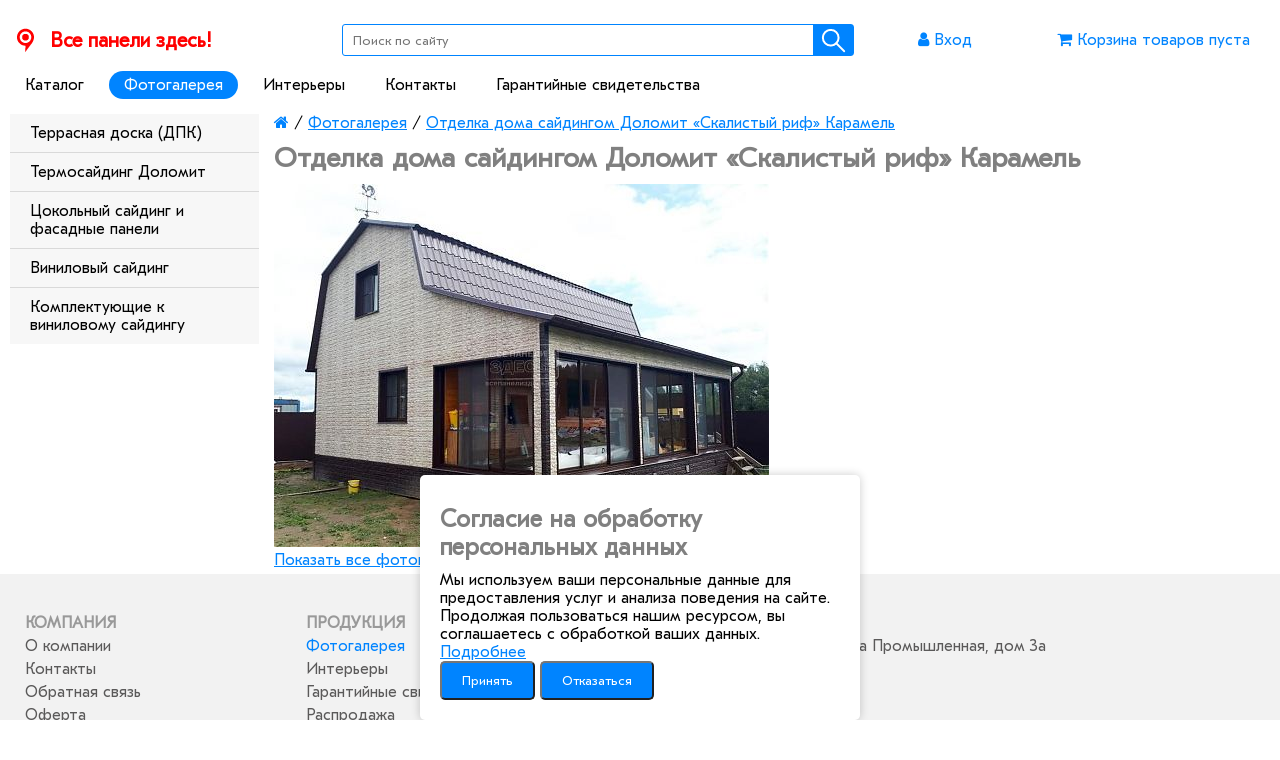

--- FILE ---
content_type: text/html; charset=utf-8
request_url: https://allpanel.ru/fotogalereya/otdelka-doma-sajdingom-dolomit-skalistyj-rif-karamel/
body_size: 4399
content:

<!doctype html>
<html lang="ru">
<head>
	<meta charset="UTF-8">
        <meta name="viewport" content="width=device-width, initial-scale=1, maximum-scale=1">
        <title>Отделка дома сайдингом Доломит «Скалистый риф» Карамель</title>
		<link rel="icon" href="https://allpanel.ru/favicon.svg" type="image/svg+xml">
        <link type="text/css" rel="stylesheet" href="/templates/roms/css/common.css">
        <link type="text/css" rel="stylesheet" href="/templates/roms/css/font-awesome.min.css">
        <link type="text/css" rel="stylesheet" href="/templates/roms/css/fancybox.css">
        <link type="text/css" rel="stylesheet" href="/templates/roms/css/slick.css">
        <link type="text/css" rel="stylesheet" href="/templates/roms/css/slick-theme.css">
        						<script type="text/javascript" charset="utf-8" src="/js/jquery/jquery.js?81229cmp"></script>
			<script type="text/javascript" charset="utf-8" src="/js/jquery/jquery-ui.js?81229cmp"></script>
			<script type="text/javascript" charset="utf-8" src="/js/jquery/jquery-ui-i18n.js?81229cmp"></script>
			<script type="text/javascript" charset="utf-8" src="/js/jquery/jquery.umipopups.js?81229cmp"></script>
			<script type="text/javascript" charset="utf-8" src="/js/jquery/jquery.jgrowl_minimized.js?81229cmp"></script>
			<script type="text/javascript" charset="utf-8" src="/js/jquery/jquery.cookie.js?81229cmp"></script>
			<script type="text/javascript" charset="utf-8" src="/js/guest.js?81229cmp"></script>        
		<script type="text/javascript" charset="utf-8" src="/js/base-template.js"></script>
        <script src="/js/arcticmodal/jquery.arcticmodal-0.3.min.js"></script>
        <link rel="stylesheet" href="/js/arcticmodal/jquery.arcticmodal-0.3.css">
        <link rel="stylesheet" href="/js/arcticmodal/themes/simple.css">
                    <link rel="canonical" href="https://allpanel.ru/fotogalereya/otdelka-doma-sajdingom-dolomit-skalistyj-rif-karamel/" />
        		<script type="text/javascript" charset="utf-8" src="/templates/roms/js/roms-template.js?v=1"></script>
		<script type="text/javascript" charset="utf-8" src="/js/ecommerce_roms_new.js"></script>
		<script type="text/javascript" src="/js/totop.js"></script>
		<script type="text/javascript" src="/templates/roms/js/slick.min.js"></script>
		

	<!-- Yandex.Metrika counter -->
	<script type="text/javascript" >
	   (function(m,e,t,r,i,k,a){m[i]=m[i]||function(){(m[i].a=m[i].a||[]).push(arguments)};
	   m[i].l=1*new Date();
	   for (var j = 0; j < document.scripts.length; j++) {if (document.scripts[j].src === r) { return; }}
	   k=e.createElement(t),a=e.getElementsByTagName(t)[0],k.async=1,k.src=r,a.parentNode.insertBefore(k,a)})
	   (window, document, "script", "https://mc.yandex.ru/metrika/tag.js", "ym");

	   ym(54665431, "init", {
		clickmap:true,
		trackLinks:true,
		accurateTrackBounce:true,
		webvisor:true,
		ecommerce:"dataLayer"
	   });
	</script>
	<noscript><div><img src="https://mc.yandex.ru/watch/54665431" style="position:absolute; left:-9999px;" alt="" /></div></noscript>
	<!-- /Yandex.Metrika counter -->
	
	<meta name="keywords" content="" />
        <meta name="description" content="Отделка дома сайдингом Доломит «Скалистый риф» Карамель" />
</head>
<body>
    
<div class="header">
    <div class="top-line">
        <div class="container top-info warn">
        </div>
    </div>

    
<div class="middle-line">
    <div class="container top-container">
        <a href="/" class="logo">
            <span class="vpz-ico"></span>
            <span class="vpz-ico-text">Все панели здесь!</span>
        </a>

        <span class="phone"></span>

        <form action="/search/search_do/" method="get" class="search_form">
            <input title="Поиск" class="search_form_string" autocomplete="off" type="text" value="" name="search_string" placeholder="Поиск по сайту">
            <input class="submit_button ico-search" type="submit" value="">
        </form>

                <div>
            <a class="enter" href="/users/login/">
                <i class="fa fa-user" aria-hidden="true"></i>
                <span class="ent-text">Вход</span>
            </a>
            <a class="reg" href="/users/registrate/">
                <i class="fa fa-user-plus" aria-hidden="true"></i>
                Регистрация
            </a>
        </div>
                

        <a href="/emarket/cart" class="cart">
            <i class="fa fa-shopping-cart" aria-hidden="true"></i>
            <span id="header_basket_amount">
                Корзина товаров пуста            </span>
        </a>
    </div>
</div>    
    <!--div class="under-middle-line" style="background-color: red">
        <div class="container" style="text-align:center: background: red; color: white">
        Розничные клиенты временно не обслуживаются!
        </div>
    </div-->
    
    <!--div class="under-middle-line">
        <div class="container" style="text-align:center">
        Уважаемые покупатели!<br>
        28 декабря наш интернет-магазин не работает<br>
        с 28 декабря 2024 по 8 января 2025 новогодние праздники, интернет-магазин работать не будет.<br>
        С 9 января 2025 мы работаем в обычном режиме.
        </div>
    </div-->
    
    <!--div class="container">
        <div class="slider">
            <div>
                <a href="/market/termosajding-dolomit/">
                    <img src="/images/main_cover_1.jpg" alt="">
                    <span class="slide-caption">Термосайдинг</span>
                </a>
            </div>
            
            <div>
                <a href="/market/terrasnaya-doska/">
                    <img src="/images/main_cover_2.jpg" alt="">
                    <span class="slide-caption">ДПК</span>
                </a>
            </div>
        </div>
    </div-->
    
    <div class="bottom-line">
        <div class="container">
            
<span class="show-top-menu">
    <i class="fa fa-bars" aria-hidden="true"></i>
</span>
<ul class="main-menu">
    <li data-id="3" >
        <a href="/">Каталог</a>
    </li>
    <li data-id="7"  class="active">
        <a href="/fotogalereya/">Фотогалерея</a>
    </li>
    <li data-id="46087" >
        <a href="/inter-ery/">Интерьеры</a>
    </li>
    <li data-id="6" >
        <a href="/cont/">Контакты</a>
    </li>
    <li data-id="47458" >
        <a href="/garantijnye-svidetelstva/">Гарантийные свидетельства</a>
    </li>
</ul>        </div>
    </div>
</div>

<div class="container" >
    
<ul class="left-menu">
    <li >
        <a href="/market/terrasnaya-doska/">Террасная доска (ДПК)</a>
    </li>
    <li >
        <a href="/market/termosajding-dolomit/">Термосайдинг Доломит</a>
    </li>
    <li >
        <a href="/market/cokol-nyj-sajding-i-fasadnye-paneli/">Цокольный сайдинг и фасадные панели</a>
    </li>
    <li >
        <a href="/market/vinilovyj-sajding/">Виниловый сайдинг</a>
    </li>
    <li >
        <a href="/market/komplektuyuwie-k-vinilovomu-sajdingu/">Комплектующие к виниловому сайдингу</a>
    </li>
</ul>
    <div class="content">
		
        
<div class="breadcrumbs breadcrumbs_partial" itemscope itemtype="https://schema.org/BreadcrumbList">
    
    <span itemprop="itemListElement" itemscope itemtype="https://schema.org/ListItem"><a href="/" itemprop="item"><i class="fa fa-home" aria-hidden="true"></i></a></span> / <span itemprop='itemListElement' itemscope itemtype='https://schema.org/ListItem'><a class='crumb' href='/fotogalereya/' itemprop='item'><span itemprop='name'>Фотогалерея</span></a><span> / <span itemprop='itemListElement' itemscope itemtype='https://schema.org/ListItem'><a class='crumb' href='/fotogalereya/otdelka-doma-sajdingom-dolomit-skalistyj-rif-karamel/' itemprop='item'><span itemprop='name'>Отделка дома сайдингом Доломит «Скалистый риф» Карамель</span></a><span>    <br class="clearEnd" />
</div>



        <h1 umi:element-id="46381" umi:field-name="h1" umi:empty="Название страницы">Отделка дома сайдингом Доломит «Скалистый риф» Карамель</h1>
			
			
        
<div id="photo" class="gray_block">

    

<img
	src="/images/cms/thumbs/eb7aca4941347db2d4104b10a722ebbc039ac720/f1_495_auto_jpg_5_80.jpg"
	width="495"
	height="363"
	umi:element-id="46381" umi:field-name="photo" umi:empty="/templates/demodizzy/images/nofoto.jpg" />

    

    <a href="/fotogalereya/otdelka-doma-sajdingom-dolomit-skalistyj-rif/" title="Предыдущая" class="back"></a>

    <a href="/fotogalereya/otdelka-doma-sajdingom-steindorf/" title="Следующая" class="next"></a>
</div>
<div>
    </div>
<div>
    <a href="/fotogalereya/">
        Показать все фотографии    </a>
</div>
<div class="social">
    <div class="plusone">
        <div class="g-plusone" data-size="small" data-count="true"></div>
    </div>
</div>		
		
	
    </div>
</div>

<div class="footer">
	
<!--p class="container">
	<a href="/change_template.php"> Перейти на старую версию</a>
</p-->

<div class="container">
    <div class="footer-content">
        <div>
            <div class="footer-h1">Компания</div>
                        
<ul class="footer-list">
    <li >
        <a href="/main/about/">О компании</a>
    </li>
    <li >
        <a href="/cont/">Контакты</a>
    </li>
    <li >
        <a href="/obratnaya-svyaz/">Обратная связь</a>
    </li>
    <li >
        <a href="/opherta/">Оферта</a>
    </li>
    <li >
        <a href="/politika-konfidencial-nosti/">Политика конфиденциальности</a>
    </li>
    <li >
        <a href="/dispatches-unsubscribe/">Отписка от рассылки</a>
    </li>
</ul>        </div>
        <div>
            <div class="footer-h1">Продукция</div>
                        
<ul class="footer-list">
    <li  class="active">
        <a href="/fotogalereya/">Фотогалерея</a>
    </li>
    <li >
        <a href="/inter-ery/">Интерьеры</a>
    </li>
    <li >
        <a href="/garantijnye-svidetelstva/">Гарантийные свидетельства</a>
    </li>
    <li >
        <a href="/vse-po-100-rublej/">Распродажа</a>
    </li>
</ul>        </div>
        <div>
            <div class="footer-h1">Адрес</div>
            <ul class="footer-list">
                <li>
                    <a>Московская область, г.о. Подольск, улица Промышленная, дом 3а</a>
                </li>
                <li>
                    <a href="/cont/">Схема проезда</a>
                </li>
            </ul>
            
        </div>
    </div>
</div>
</div>

<script src="//code.jivo.ru/widget/y6kthRQsAy" async></script>

	


    <div style="display: none;">
        <div class="box-modal" id="exampleModal">
            <div class="box-modal_close arcticmodal-close">закрыть</div>
            <div class="arctic-content"></div>  
        </div>
    </div>
	<div id="totopbutton" onclick="totop()">НАВЕРХ</div>
	
	<div id="consent-modal" style="display:none;position:fixed;left:0;right:0;bottom:0;z-index:9999;">
  <div style="background:#fff;padding:20px;margin:auto;max-width:400px;border-radius:5px;box-shadow:0 0 10px rgba(0,0,0,.2);">
    <h2>Согласие на обработку персональных данных</h2>
    <p>
        Мы используем ваши персональные данные для предоставления услуг и анализа поведения на сайте.
        Продолжая пользоваться нашим ресурсом, вы соглашаетесь с обработкой ваших данных.
        <a href="/politika-konfidencial-nosti/">Подробнее</a>
    </p>
    <button id="accept-consent" class="btn btn-info">Принять</button>
    <button id="decline-consent"  class="btn btn-warn">Отказаться</button>
  </div>
</div>

<script>

$(document).ready(function() {
    let modal = $('#consent-modal');

    if (!hasCookie("user_consent")) {
        showConsentModal();
    }

    modal.on('click', '#accept-consent', function() {
        acceptConsent();
    });

    modal.on('click', '#decline-consent', function() {
        declineConsent();
    });

    function showConsentModal() {
        document.getElementById('consent-modal').style.display = 'flex';
    }

    function acceptConsent() {
        setCookie("user_consent", true);
        hideConsentModal();
    }

    function declineConsent() {
        hideConsentModal();
    }

    function hideConsentModal() {
        document.getElementById('consent-modal').style.display = 'none';
    }

    function setCookie(name, value) {
        let expires = new Date(Date.now() + 365 * 24 * 60 * 60 * 1000).toUTCString();
        document.cookie = `${name}=${value};expires=${expires};path=/`;
    }

    function hasCookie(name) {
        return document.cookie.split('; ').some((item) => item.startsWith(`${name}=true`));
    }

});
</script>
</body>
</html><!-- This page generated in 0.25961 secs by PHP, SITE MODE -->

--- FILE ---
content_type: text/css
request_url: https://allpanel.ru/templates/roms/css/common.css
body_size: 5613
content:
/*
синий - #005bff / #0084ff
тёмно-синий - #004ed6 / #0069cc
красный - #ff0000
серый - #d9d9d9
светло-серый - #f2f2f2
*/

@font-face {
    font-family: "EstiB"; /* Имя шрифта */
    src: url("../fonts/GT-Eesti-Pro-Display-Bold.woff2"); /* Путь к файлу со шрифтом */
}

@font-face {
    font-family: "Esti"; /* Имя шрифта */
    src: url("../fonts/GT-Eesti-Pro-Text-Book.woff2"); /* Путь к файлу со шрифтом */
}

* {
    margin: 0;
    padding: 0;
    font-family: "Esti";
}

h1 {
    font-size: 28px;
    color: #808080;
    margin: 10px 0;
}

h2 {
    font-size: 24px;
    color: #808080;
    margin: 10px 0;
}

a {
    color: #0084ff;
}

.content .errors {
    background: #f05242;
    padding: 15px;
	margin-bottom: 15px;
    color: #fff;
}

input.std,
textarea.std {
    width: 100%;
    padding: 5px 10px;
    border: solid 1px #d9d9d9;
    border-radius: 5px;
    outline: none;
    margin-bottom: 10px;
    box-sizing: border-box;
}

input.std[type=checkbox] {
width: auto;
}

input.std[type=submit] {
    cursor: pointer;
}

input.std.captcha {
    max-width: 150px;
}

.grid-two-columns {
    display: grid;
    grid-template-columns: repeat(2,1fr);
}

.btn-std {
    padding: 5px 10px;
    border: none;
    border-radius: 5px;
    outline: none;
    margin-bottom: 10px;
    box-sizing: border-box;
    text-decoration: none;
    background: #0084ff;
    font-size: 14px;
    color: #fff;
    transition: all 0.2s ease-out;
    cursor: pointer;
}

.btn-std:hover {
    background: #0069cc;
}

.login-form, 
#registrate
{
    max-width: 300px;
}

.tabs {
   display: flex;
   margin-bottom: 15px;
}

.tabs div {
    padding: 10px 20px;
    border-radius: 5px;
    background-color: #f2f2f2;
}

.tabs div+div {
    margin-left: 15px;
}

.tabs div:hover {
    background-color: #d9d9d9;
}

.tabs div.act {
    background: #0084ff;
    color: white;
}

.tabs div.act:hover {
    background: #0069cc;
}
    
input.std:focus, input.std:active {
    border: solid 1px #0084ff;
    border-radius: 20px;
}

.header {
    box-sizing: border-box;
}

.top-line {
    /* background-color: #e6e6e6; */
    background-color: #fff;
    min-height: 19px;
}

.top-line .container.top-info {
    justify-content: center;
    text-align: center;
}

.show-top-menu {
    padding: 8px 15px;
    background-color: #0084ff;
    color: white;
    display: none;
    cursor: pointer;
}

.show-top-menu:hover {
    background-color: #0069cc;
}

.container {
    display: flex;
    padding: 5px 10px;
    margin: auto;
    box-sizing: border-box;
}

.top-container {
    justify-content: space-between;
    align-items: center;
}

.logo {
    display: flex;
    align-items: center;
    font-size: 20px;
    font-weight: bold;
    text-decoration: none;
    color: #ff0000;
}
.logo span {
    margin-right: 10px;
}

.phone {
    font-size: 20px;
    margin: 0 15px;
}

.enter, .reg, .cart, .lk, .logout {
    margin: 0 10px;
    color: #0084ff;
    text-decoration: none;
    padding: 5px 10px;
    border-radius: 20px;
}

.enter:hover, 
.reg:hover, 
.cart:hover, 
.lk:hover, 
.logout:hover 
{
    background-color: #e6e6e6;
}

.search_form {
    display: flex;
    border: solid 1px #0084ff;
    border-radius: 3px;
}

.search_form .search_form_string {
    border-radius: 5px 0 0 5px;
    width: 450px;
    border: none;
    padding: 5px 10px;
}

.search_form input {
    outline: none;
}

.ico-search {
    width: 100px;
    height: 30px;
    border: none;
    background-image: url("img/search.svg");
    background-repeat:  no-repeat;
    background-position: center;
    background-color: #0084ff;
    cursor: pointer;
}

.ico-search:hover {
    background-color: #0069cc;
}

.vpz-ico {
    display: block;
    width: 30px;
    height: 30px;
    background-image: url("img/vpz.svg");
    background-repeat:  no-repeat;
    background-position: center;
}

.bottom-line, .main-menu {
    display: flex;
}

.main-menu {
    margin: 10px 0;
}

.main-menu a {
    text-decoration: none;
    padding: 5px 15px;
    color: black;
    font-size: 16px;
    border-radius: 16px;
    margin-right: 10px;
    transition: all 0.2s ease-out;
}

.main-menu a:hover {
    background-color: #f2f2f2;
}

.main-menu li.active a {
    background-color: #0084ff;
    color: white;
}

ul {
  padding: 0;  
}

li {
    list-style-type: none;
}

.left-menu {
    width: 20%;
    flex-direction: column;
}

.content {
    width: 80%;
    padding-left: 15px;
	overflow: hidden;
}

.left-menu li.active a {
    background: #fff;
}

.left-menu a {
    display: block;
    padding: 10px 20px;
    background: #f7f7f7;
    color: black;
    text-decoration: none;
    transition: all 0.2s ease-out;
}

.left-menu a:hover {
    background-color: #fcfcfc;
}

.left-menu li+li {
    border-top: solid 1px #d9d9d9;
}

.left-menu li.active+li,
.left-menu li+li.active 
{
    border-color: #0084ff;
}

.category-list,
.prod-list,
.panorami
{
    display: flex;
    flex-wrap: wrap;
}

.prod-list,
.panorami {
	margin: 0 -15px;
}

.cat-list-element {
    width: 20%;
    padding: 15px;
    box-sizing: border-box;
    text-align: center;
}

.category-list .cat-list-element {
    border: solid 1px #f2f2f2;
}

.prod-element .prod-border {
    display: flex;
    flex-direction: column;
    justify-content: space-between;
    position: relative;
    border: solid 1px #e6e6e6;
    padding: 10px;
    height: 390px;
    overflow: hidden;
}

.prod-element a {
    display: block;
}

.button_buy {
    display: block;
    bottom: 10px;
    padding: 10px 15px;
    background-color: #0084ff;
    cursor: pointer;
    color: white;
    margin: 10px 0 0;
	text-decoration: none;
	text-align: center;
}

.button_buy:hover {
    background-color: #0069cc;
}

.category-list .cat-list-element:hover,
.prod-border:hover {
    box-shadow: 0 0 5px rgba(0,0,0,0.25);
}

.cat-list-element {
  position: relative;
  overflow: hidden;
}

.category-list .cat-list-element.skidka::before {
    content: "Скидка";
    display: block;
    position: absolute;
    left: -65px;
    top: 14px;
    color: rgb(255, 255, 255);
    font-size: 14px;
    font-weight: bold;
    transform: rotate(-30deg);
    background-color: red;
    padding: 3px 75px;
}

.cat-img-cont {
    display: flex;
    flex-direction: column;
    align-items: center;
    justify-content: center;
    height: 210px;
    overflow: hidden;
}

.cat-list-element img {
    max-width: 100%;
    max-height: 100%;
}

.cat-list-h1 {
    margin: 10px 0;
}

.price {
    font-size: 24px;
    color: #ff0000;
}

.price_value {
    font-weight: bold;
    font-size: 30px;
}

.price .old-price {
    font-size: 16px;
    color: black;
    text-decoration: line-through;
}

.panorami .prod-element .prod-border {
   height: 305px;
}

.panorami .cat-img-cont {
    height: auto;
}

.pan-to-prod {
    text-decoration: none;
    color: black;
    font-size: 14px;
    flex-grow: 1;
    display: flex;
    flex-direction: column;
    justify-content: center;
}

.open-panoram {
    background-color: #0084ff;
    color: white;
    padding: 10px;
}
.numpages {
    margin: 10px 0;
}

.numpages li {
    display: inline-block;
}

.numpages li a {
    display: inline-block;
    padding: 5px;
    min-width: 30px;
    text-align: center;
    background: #e6e6e6;
    border: solid 1px #cccccc;
    text-decoration: none;
}

.numpages li+li {
    margin-left: 10px;
}

.numpages li.active a {
    background: #fff;
}

.cart-row {
    display: flex;
    align-content: center;
}

.cart-row>div {
	display: flex;
    padding: 5px;
    flex-grow: 1;
    align-items: center;
	justify-content: center;
    width: 15%;
}

.cart-row:nth-child(odd) {
    background-color: #d9d9d9;
}

.cart-row.head {
    font-weight: bold;
}

.cart-row>div:first-child {
	justify-content: left;
	width: 55%;
}

.cart-bottom {
    margin-top: 20px;
    padding-top: 10px;
    border-top: solid 1px #d9d9d9;
    text-align: right;
}

.warn {
    color: red;
}

.warn >a { 
  color: red;
  text-decoration: none;
  font-weight: bold;
  font-size: 20px;
}

#con_tab_profile {
    max-width: 300px;
}

.site_form .verification_error, 
.site_form .email_verification_error {
    background-color: #FF9999;
    color: #000;
}

.site_form .webforms_error_text, 
.site_form .email_error_text {
    display: none;
}

.site_form .verification_error .webforms_error_text, 
.site_form .email_verification_error .email_error_text {
    display: block;
}

.site_form .required {
    margin-top: 10px;
}

.order-list {
    width: 100%;
}

.order-list td {
    padding: 10px 20px;
    border: solid 1px gray;
}

.order-list .b {
    text-align: right;
}

.order-list .separate {
    border: none;
}

.btn {
    display: inline-block;
    padding: 10px 20px;
    border-radius: 5px;
    background-color: #0084ff;
    color: #fff;
    cursor: pointer;
}

.btn:hover {
    background-color: #0069cc;
}

.filter-cont, .sort-cont {
    display: flex;
    flex-wrap: wrap;
}

.filter-cont .filters-caption {
    display: flex;
    flex-wrap: wrap;
    align-items: center;
    font-size: 14px;
    padding: 5px 20px;
    border-radius: 20px;
    background-color: #eff3f6;
    margin: 0 6px 0 0;
    transition: all 0.2s ease-out;
    text-decoration: none;
    color: black;
}

.filters-caption {
    font-weight: bold;
    z-index: 10;
}

.filters-caption span {
    padding: 8px 16px;
}

.filter-cont .filters-caption ul ul {
    display: none;
	z-index: 110;
}

.filter-cont .filters-caption:hover {
    background-color: #d9d9d9;
}

.filter-cont .filter-name {
    padding: 8px 16px;
    margin-left: 5px;
    font-weight: normal;
    border-radius: 16px;
    position: relative;
}

.filter-cont .filter-name:hover {
    background-color: rgba(255, 255, 255, 0.8);
}

.filter-cont .filters-caption>ul{
    display: flex;
}

.filter-cont .filters-caption li:hover>ul {
    position: absolute;
    display: flex;
    top: 32px;
    left: 0;
}

.filter-cont .filter-choose {
    display: flex;
    flex-direction: column;
    background-color: #f2f2f2;
}

.filter-cont a,
.sort-cont a {
    display: flex;
    font-size: 14px;
    padding: 6px 16px;
    border-radius: 16px;
    background-color: #eff3f6;
    margin: 6px 0;
    transition: all 0.2s ease-out;
    text-decoration: none;
    color: black;
    white-space: nowrap;
}

.filter-cont a+a,
.sort-cont a+a {
	margin: 6px;
}

.sort-cont a i {
    padding: 0 4px;
}

.filter-cont a:hover {
    background-color: #d2d9df;
    color: #0084ff;
}

.filter-cont a.selected, .sort-cont a.selected {
    padding-right: 6px;
    background-color: #0084ff;
    color: white;
}

.sort-cont button {
	background: none;
	border: none;
	font-size: 14px;
	cursor: pointer;
}

.sort-cont a.selected button {
	color: #fff;
}

.filter-cont a.close-btn {
    padding-right: 6px;
}

.filter-cont a i,
.sort-cont a i {
    font-size: 18px;
}

.obj-row {
    display: flex;
    flex-direction: row;
}

.obj-img-cont {
    display: flex;
    height: 500px;
}

.obj-icons {
    display: flex;
    flex-direction: column;
    width: 56px;
    height: 500px;
    padding: 5px;
}

.obj-icons a {
    display: flex;
    flex-direction: row;
    align-items: center;
    width: 56px;
    height: 56px;
    padding: 5px;
    box-sizing: border-box;
    border: solid 1px #f2f2f2;
    justify-content: center;
}

.obj-icons a img {
    max-width: 100%;
    max-height: 100%;
}

.obj-icons a:hover {
    box-shadow: 0 0 5px rgba(0,0,0,0.25);
}

.obj-main-img {
	position: relative;
  text-align: center;
  width: 500px;
  padding: 5px;
  overflow: hidden;
}

.obj-main-img img {
    max-width: 100%;
    max-height: 100%;
}

.obj-row .features {
    padding: 5px;
}

.obj-row .features table {
    background-color: #f2f2f2;
}

.obj-row .features td {
    border-collapse: collapse;
    border: solid 1px white;
    font-size: 14px;
    padding: 6px 16px;
}

.obj-row .obj-price-cont {
    flex-grow: 1;
    text-align: center;
    padding: 5px;
}

.price-cont {
	position: relative;
    border: solid 1px #f2f2f2;
    padding: 15px;
}

.obj-row .price {
    font-size: 30px;
    color: red;
    font-weight: bold;
}

.obj-row .old-price {
    text-decoration: line-through;
}

#new-address {
    display: none;
}

#new-address.show {
    display: block;
}

.fotogalery {
    display: flex;
    flex-wrap: wrap;
}

.fotogalery li {
    box-sizing: border-box;
    padding: 10px;
    text-align: center;
    width: 20%;
}

.fotogalery li a {
    position: relative;
    display: flex;
    flex-direction: row;
    justify-content: center;
    border: solid 1px #d9d9d9;
    height: 220px;
    overflow: hidden;
	align-items: start;
}

.fotogalery li a:hover {
    box-shadow: 0 0 5px rgba(0,0,0,0.25);
}

.fotogalery li img {
    min-width: auto;
    flex: 1 1 50px;
}

.photo-title {
    position: absolute;
    width: 100%;
    padding: 10px 20px;
    font-size: 14px;
    text-decoration: none;
    color: #000;
    background: rgba(255, 255, 255, 0.8);
    bottom: 0;
    left: 0;
    box-sizing: border-box;
}

.contacts-table {
    margin-bottom: 20px;
}

.contacts-row {
    display: flex;
    padding: 5px 0;
}

.cont-title-h1 {
    font-weight: bold;
    margin-right: 10px;
    min-width: 150px;
}

.cont-title-txt {
    flex-grow: 1;
}

.step-two-chooser {
	margin: 10px 0;
}

.step-two-chooser label {
	cursor: pointer;
}

.kratno, .new {
	position: absolute;
	top: 0;
	padding: 5px;
	font-size: 12px;
	background-color: #d9d9d9;
}

.kratno {
	left: 0;
}

.kratno-obj {
	display: block;
	padding: 5px;
	font-size: 12px;
	background-color: #d9d9d9;
	margin-bottom: 10px;
}

.new {
	right: 0;
	color: white;
	background-color: red;
  z-index: 100;
}

.action {
  position: absolute;
  transform: rotate(328deg);
  padding: 5px;
  background-color: red;
  color: white;
  left: -32px;
  top: 8px;
  width: 120px;
  z-index: 100;
  -webkit-box-shadow: 4px 4px 8px 0px rgba(34, 60, 80, 0.2);
  -moz-box-shadow: 4px 4px 8px 0px rgba(34, 60, 80, 0.2);
  box-shadow: 4px 4px 8px 0px rgba(34, 60, 80, 0.2);
}

.posto {
	padding: 8px;
	top: 0;
  right: 0;
	margin-bottom: 10px;
	color: white;
	background-color: #cd0a0a;
}

.prod-list .posto {
	position: absolute;
}

.footer {
	background-color: #f2f2f2;
	padding: 15px;
}


.extra-goods {
  display: grid;
  grid-template-columns: repeat(5,1fr);
  margin-bottom: 20px;
  margin-left: -10px;
  margin-right: -10px;
}

.extra-goods .extra-goods-item {
  height: 200px;
  padding: 10px;
  box-sizing: border-box;
}

.extra-goods .extra-goods-item a {
  display: block;
  position: relative;
  height: 100%;
  padding: 10px;
  text-align: center;
  border: solid 1px #e6e6e6;
  text-decoration: none;
  color: black;
  box-sizing: border-box;
}

.extra-goods .extra-goods-item img {
  height: 100%;
}

.extra-goods-item .extra-goods-caption {
  position: absolute;
  width: 100%;
  bottom: 0;
  left: 0;
  padding: 10px 0;
  background-color: rgba(255, 255, 255, 0.8);
}

/*** 1PS styles **/


.primary__h1 {
	text-align: center;
}

.primary__ph {
	text-align: center;
	font-size: 17px;
	margin-bottom: 20px !important;
}

.primary__ph2 {
	font-weight: bold;
	font-size: 17px;
}

.primary__ph2inner {
	font-weight: bold;
	font-size: 17px;
	text-align: center;
}

.primary__h2inner {
	text-align: center;
	margin-top: 30px !important;
}

.primary__pic {
    text-align: center;
    width: 100%;
    margin: 20px 0;
}

.primary__pc{
    box-sizing: border-box;
    text-align: center;
    line-height: 1.5 !important;
    font-size: 16px;
    box-shadow: 0 0 10pt #727272;
    border-radius: 4pt;
    max-width: 560px;
    display: inline-block;
    padding: 8pt;
}

.primary__flex img {
	float: left;
	margin: 10px 15px 50px 0;
}

.primary__flex {
    display: flex;
    flex-direction: column;
}

.primary__flex div {
	padding: 10px;
}

.primary__flex2, .primary__flex3 {
    display: flex;
}

.primary__flex2 div {
	padding: 10px;
	width: 33.33%;
}

.primary__flex2 img{
    display: block;
    margin: 0 auto 10px;
    width: 65px;
}

.primary__flex3 div {
	padding: 10px;
	width: 49%;
}

.primary__flex3 img{
    display: block;
    margin: 0 auto 10px;
    width: 65px;
}

.primary__strong {
    font-weight: bold;
    text-align: center;
    height: 40px;
}

.ul__new {
	margin: 15px 0 20px 40px !important;
}

.ul__new li{
	list-style: decimal outside none !important;
}

img {
	max-width: 100%;
	height: auto;
}

.pm_container {
	display: flex;
}

.pm_container .system_basket_amount {
	text-align: center;
	width: 50px;
	margin: 0 5px;
}

.pm_container .am_plus,
.pm_container .am_minus
{
	background-color: #0084ff;
    width: 25px;
    height: 25px;
    align-items: center;
    display: flex;
    justify-content: center;
    border-radius: 50%;
	color: #fff;
	cursor: pointer;
}


.pm_container .am_plus:hover,
.pm_container .am_minus:hover
{
	background-color: #0069cc;
}

.implode-list-cont {
	display: flex;
	justify-content: space-between;
}

.choose_video {
	max-width: 560px;
	margin: auto;
}

.choose_video LI {
	width:18.5%;
	list-style-type: none !important;
	display: inline-block;
}

.choose_video LI IMG {
	cursor: pointer;
	margin: 0 0 5px;
}

.za-panel {
  font-size: 14px;
}

.garantiya {
  display: -ms-grid;
  display: grid;
  grid-column-gap: 15px;
  grid-row-gap: 30px;
  -ms-grid-columns: (1fr)[4];
  grid-template-columns: repeat(4,1fr);
}

#totopbutton {
  visibility:hidden;
  padding:10px;
  position:fixed;
  bottom:10%;
  right: 3%;
  z-index: 100;
  cursor:pointer;
  background:rgba(0,0,0,0.5);
  color:white;
  border-radius: 9px;
  -moz-border-radius: 9px;
  -webkit-border-radius: 9px;
  -khtml-border-radius: 9px;
}

.info {
  background: #e3e2e2;
  padding: 25px;
  margin: 15px 0;
  font-size: 18px;
  font-weight: bold;
  color: #0084ff;
}

.under-middle-line {
  background-color: #e6e6e6;
}

.under-middle-line .container {
  padding: 12px;
  font-size: 20px;
  color: #0084ff;
  justify-content: center;
}

.footer-content {
    width: 100%;
    display: flex;
    flex-wrap: wrap;
    //justify-content: space-between;
}

.footer-h1 {
    font-weight: bold;
    color: #999999;
    text-transform: uppercase;
    margin: 20px 0 5px;
}

.footer-list {
    margin-right: 50px;
}

.footer-list li {
    margin: 5px 0;
}

.footer-list a {
    text-decoration: none;
    color: #5a5959;
}

.footer-list a:hover {
    text-decoration: underline;
}

.footer-list li.active a {
    color: #0084ff;
}

.personal_data .login-form {
    display: none;
}

.personal_data .site_form {
    display: block;
}

.personal_data.def .login-form.login {
    display: block;
}

.personal_data.def .site_form {
    display: none;
}

.personal_data .log-or-register .std+.std {
    margin-left: 20px;
}
.personal_data .log-or-register {
    display: flex;
    justify-content: space-between;
}

.price-cont .bonus-price {
	background-color: #ffe8b6;
	padding: 10px;
	color: red;
	border: 1px solid red;
	margin-bottom: 10px;
}

.obj-main-img.price_by_value::after,
.prod-element.price_by_value::after {
	content: '';
	display: block;
	position: absolute;
	top: 5px;
	right: 5px;
	width: 75px;
	height: 75px;
	background: url('/images/pice-by-value.png');
	background-repeat: no-repeat;
	transform: rotate(-30deg);
}

@media screen and (min-width: 1530px) {
    .container {
        width: 1500px;
    }
}

@media (max-width: 1530px) {
    .container {
        width: 100%;
    }
       
    .cat-list-element {
        width: 25%;
    }
    
    .reg {
        display: none;
    }

    .ico-search {
        width: 40px;
    }
}

@media (max-width: 1230px) {
    .ent-text {
        display: none;
    }
    
    .content {
        width: 100%;
        padding: 0;
    }
    
    .left-menu {
        display: none;
    }
}

@media (max-width: 1100px) {
    .search_form .search_form_string {
        max-width: 250px;
    }
}

@media (max-width: 930px) {
    .cat-list-element {
        width: 33.3%;
    }
    
    .phone {
        display: none;
    }
}

@media (max-width: 720px) {
    .vpz-ico-text {
        display: none;
    }
    
    .main-menu {
        display: none;
    }
    
    .show-top-menu {
        display: flex;
    }
    
    .garantiya {
      -ms-grid-columns: (1fr)[3];
      grid-template-columns: repeat(3,1fr);
    }
}

@media (max-width: 580px) {
    .cat-list-element {
        width: 50%;
    }
    
    .garantiya {
      -ms-grid-columns: (1fr)[2];
      grid-template-columns: repeat(2,1fr);
    }

    .grid-two-columns {
        display: grid;
        grid-template-columns: repeat(1,1fr);
    }

}

/************* mobile  **************/

.mobile-wrap {
    padding: 10px 10px 69px 10px;
}

.mobile-wrap .content {
	overflow: unset;
}

.mobile-wrap h1 {
	font-size: 20px;
}

.mobile-wrap h2 {
	font-size: 17px;
}

.mobile-wrap .vpz-ico {
    width: 20px;
}

.mobile-wrap .logo {
    font-size: 15px;
}

.mobile-wrap .vpz-ico {
    margin-right: 3px;
}

.mobile-wrap .logo .vpz-ico-text,
.mobile-wrap .phone
{
    display: inline-block;
}

.mobile-wrap .phone {
    color: black;
    text-align: right;
    margin: 0;
    font-size: 17px;
}

.mobile-wrap .mobile-top-line {
    display: flex;
    align-items: center;
    justify-content: space-between;
    margin-bottom: 5px;
}

.mobile-wrap .search_form_string {
    max-width: 100%;
    width: 100%;
}

.mobile-wrap .mobile-footer {
	box-sizing: border-box;
    position: fixed;
    display: flex;
    justify-content: space-around;
    left: 0;
    width: 100%;
    bottom: 0;
    padding: 10px 10px 10px 10px;
    -webkit-box-shadow: 0px -5px 10px 1px rgba(0,0,0,0.17);
    -moz-box-shadow: 0px -5px 10px 1px rgba(0,0,0,0.17);
    box-shadow: 0px -5px 10px 1px rgba(0,0,0,0.17);
    font-size: 30px;
    z-index: 1000;
    background-color: rgba(255, 255, 255, 0.9);
}

.mobile-wrap .mobile-footer a {
    position: relative;
	text-decoration: none;
    text-align: center;
    color: gray;
}

.mobile-wrap .mobile-footer .podp {
    font-size: 12px;
    color: gray;
}

.mobile-wrap .mobile-menu {
    display: none;
    position: absolute;
    top: 0;
    left: 0;
    width: 100%;
    background-color: #fff;
    z-index: 200;
}

.mobile-wrap .left-menu {
    display: block;
    width: 100%;
}

.mobile-wrap .left-menu a {
    background-color: #fff;
}

.mobile-wrap .left-menu li+li {
    border-top: solid 1px #d9d9d9;
}

.mobile-wrap .mobile-menu h2 {
    text-align: center;
    margin: 10px 0;
    transition: all 0.2s ease-out;
}

.mobile-wrap .mobile-menu.show {
    display: block;
}

.mobile-wrap .close-menu-mob {
	z-index: 10;
	position: fixed;
	top: 5px;
	right: 5px;
	width: 50px;
	height: 50px;
	text-align: center;
	padding: 10px;
	line-height: 50px;
	background-color: rgba(250, 250, 250, 0.9);
	border-radius: 50%;
}

.breadcrumbs+.category-list {
    margin-top: 10px;
}

.cart-count {
	position: absolute;
	width: 12px;
	height: 12px;
	top: 0;
	right: 0;
	padding: 3px;
	display: flex;
	justify-content: center;
	align-items: center;
	border-radius: 50%;
	background-color: #0084ff;
	color: #fff;
	font-size: 10px;
	-webkit-box-shadow: 0px 0px 2px 2px rgba(34, 60, 80, 0.33);
	-moz-box-shadow: 0px 0px 2px 2px rgba(34, 60, 80, 0.33);
	box-shadow: 0px 0px 2px 2px rgba(34, 60, 80, 0.33);
}

.cart-table {
	text-align: center;
}

.mobile-wrap .cart-table .btn-std {
	display: inline-block;
	margin: 5px auto;
}

.mobile-wrap .cart-bottom {
	text-align: left;
}

.mobile-wrap .obj-main-img {
	width: auto;
	border: solid 1px #f2f2f2;
	margin-top: 5px;
  overflow: hidden;
}

.mobile-wrap .obj-icons {
	width: auto;
	height: 56px;
	padding: 0;
	margin: 5px 0;
	flex-direction: row;
}

.mobile-wrap .obj-row {
	display: block;
	z-index: 10;
	position: -webkit-sticky;
	position: sticky;
	top: 0;
	padding-top: 5px;
	background: #fff;
	text-align: center;
//	-webkit-box-shadow: 0px 5px 10px 1px rgba(0,0,0,0.17);
//    -moz-box-shadow: 0px 5px 10px 1px rgba(0,0,0,0.17);
//    box-shadow: 0px 5px 10px 1px rgba(0,0,0,0.17);
}

.mobile-wrap .obj-icons a+a {
	margin-left: 5px;
}

.mobile-wrap .cat-list-h1 {
	font-size: 12px;
}

.mobile-wrap .prod-element .prod-border {
	height: 290px;
}

.mobile-wrap .cat-img-cont {
	height: 120px;
}

.mobile-wrap .cat-list-element {
	padding: 5px;
}

.mobile-wrap .prod-list,
.mobile-wrap .panorami
{
    display: flex;
    flex-wrap: wrap;
	margin: 0 -5px;
}

.mobile-wrap .reg-row {
	display: flex;
	justify-content: space-between;
}

.mobile-wrap .reg-row>a{
	padding: 5px 0;
	margin: 5px 0;
}

.mobile-wrap .ent-text, .mobile-wrap .reg {
	display: inline;
}

.mobile-wrap .login-form, #registrate, #con_tab_profile {
	max-width: 100%;
}
.mobile-wrap .top-container {
	margin-bottom: 10px;
}

.mobile-wrap .order-list-mob {
	display: flex;
	padding: 8px 0;
	text-decoration: none;
	cursor: pointer;
}

.mobile-wrap .order-list-mob:hover {
	background-color: #f2f2f2;
}

.mobile-wrap .logout {
	display: flex;
	padding: 8px;
	background-color: #0084ff;
	color: white;
	margin: 0;
	justify-content: center;
}

.mobile-wrap .filters-caption-mob a {
	display: block;
}

.mobile-wrap .filters-caption-mob a.close-btn {
	display: inline-block;
}
.mobile-wrap .filters-caption-mob a.cap {
	display: inline-block;
	font-size: 16px;
	font-weight: bold;
}

.mobile-wrap .filters-caption-mob .filter-top-level {
	display: none;
}

.mobile-wrap .filters-caption-mob.show .filter-top-level {
	display: flex;
	flex-direction: column;
	position: absolute;
	background-color: white;
	z-index: 110;
	width: 100%;
	top: 0;
	left: 0;
	padding-top: 50px;
	padding-bottom: 153px;
}

.mobile-wrap .filters-caption-mob .close-menu-mob {
	position: absolute;
}

.mobile-wrap .filter-cont .filter-name {
	margin: 0;
}

.mobile-wrap .filter-modal-cap {
	padding: 8px 16px;
}

.mobile-wrap #catalog_filters {
	width: 100%;
}

.mobile-wrap .filter-cont a:hover {
	background-color: unset;
	color: black;
}

.mobile-wrap .filter-cont a.selected{
    padding-right: 6px;
    background-color: #0084ff;
    color: white;
}

.filter-cont a.show {
    background-color: #d2d9df;
    color: #0084ff;
}

.mobile-wrap .filter-cont a {
	margin: 6px 6px 6px 0;
}

.mobile-wrap .pm_container .system_basket_amount {
	width: 30px;
}
.mobile-wrap .pm_container {
	width: 30%;
}

.mobile-wrap .cart-row>div:first-child {
	width: 40%;
}

.mobile-wrap .cart-table~.btn-std {
	display: inline-block;
	margin: 10px 0;
}

.mobile-wrap .__cart-row-price {
	width: 20%;
}

.mobile-wrap .__cart-row-close {
	width: 10%;
}

.mobile-wrap .features table {
    border: solid 1px #f2f2f2;
}

.mobile-wrap .features td {
    border-collapse: collapse;
    border: solid 1px #f2f2f2;
    font-size: 14px;
    padding: 6px 16px;
}

.mobile-wrap .filters-control {
	display: flex;
	justify-content: space-around;
	position: fixed;
    left: 0;
    bottom: 85px;
    z-index: 100;
    width: 100%;
}

.mobile-wrap #filters-snd,
.mobile-wrap #filters-cls {
	display: none;
	background: #0084ff;
    color: #fff;
	text-align: center;
	margin-top: 5px;
	margin-bottom: 5px;

}

.mobile-wrap #filters-snd.show,
.mobile-wrap #filters-cls.show
{
	display: block;
}

.mobile-wrap #totopbutton {
  bottom: 80px;
}

.mobile-wrap .under-middle-line .container {
  padding: 8px;
  font-size: 16px;
  color: #0084ff;
  text-align: center;
}

.mobile-wrap .top-cont {
  text-align: center;
}

.mobile-wrap .top-cont .podp {
  font-size: 10px;
}

.mobile-wrap .fotogalery li {
  width: 25%;
}

.mobile-wrap .extra-goods {
  grid-template-columns: repeat(2,1fr);
}

@media (max-width: 1200px) {
    .mobile-wrap .extra-goods {
      grid-template-columns: repeat(5,1fr);
    }
}

@media (max-width: 900px) {
    .mobile-wrap .extra-goods {
      grid-template-columns: repeat(4,1fr);
    }
}

@media (max-width: 600px) {
    .mobile-wrap .extra-goods {
      grid-template-columns: repeat(3,1fr);
    }
}

@media (max-width: 300px) {
    .mobile-wrap .extra-goods {
      grid-template-columns: repeat(2,1fr);
    }
}

@media (max-width: 390px) {
    .mobile-wrap .fotogalery li {
      width: 50%;
    }
}


--- FILE ---
content_type: application/javascript
request_url: https://allpanel.ru/js/ecommerce_roms_new.js
body_size: 1203
content:
$(document).ready(function() {
    window.dataLayer = window.dataLayer || [];
    
    let box = $('.obj-row').closest('.content');
	let title_box = box.find("h1");
    let name = title_box.text() || '';
    let id = title_box.attr("umi:element-id") || '';
	let price_box = box.find(".price-cont .price");
    let price = price_box.find('.pr_num').text() || '';
	let quantity = price_box.data('count');
    
    if (id != '' && name != '' && price != '') {
        dataLayer.push({
            "ecommerce": {
                "detail": {
                    "products": [
                        {
                            "id": id,
                            "name" : name,
                            "price": price
                        }
                    ]
                }
            }
        });
    }
    
    let old_val = '';
    let start_change = false;
    
    function remove_row(obj) {
		let block = obj.closest('.cart-row');
        let id = block.data('id');
        let name = block.find('.item-title').text();
        let price = block.find('.item-price').text();
        let count = (start_change) ? old_val : block.find('.system_basket_amount').val();
        
        dataLayer.push({
            "ecommerce": {
                "remove": {
                    "products": [
                        {
                            "id": id,
                            "name": name,
                            "price": price,
                            "quantity": count
                        }
                    ]
                }
            }
        });
	}
    
    function update_row(obj) {
        let block = obj.closest('.cart-row');
        let id = block.data('id');
        let name = block.find('.item-title').text();
        let price = block.find('.item-price').text();
        let count = block.find('.system_basket_amount').val();

        dataLayer.push({
            "ecommerce": {
                "add": {
                    "products": [
                        {
                            "id": id,
                            "name": name,
                            "price": price,
                            "quantity": count
                        }
                    ]
                }
            }
        });
	}

	/* Handlers на странице список товаров */
    $('.prod-list .button_buy').on('click', function() {
        let block = $(this).closest('li');
        let title = block.find('.cat-list-h1');
		let name = title.text();
		let id = title.data('id');
		let price_box = block.find('.price');
        let price = price_box.find('.price_value').text();
		let quantity = price_box.data('count');

        dataLayer.push({
            "ecommerce": {
                "add": {
                    "products": [
                        {
                            "id": id,
                            "name": name,
                            "price": price,
                            "quantity": quantity
                        }
                    ]
                }
            }
        });
	});

    /* добавить в корзину на карточке товара */
    $(".obj-row .button_buy").on('click', function() {
        dataLayer.push({
            "ecommerce": {
                "add": {
                    "products": [
                        {
                            "id": id,
                            "name": name,
                            "price": price,
                            "quantity": quantity
                        }
                    ]
                }
            }
        });
	});
    
	/* действия в корзине */
    $('.cart-table .system_basket_amount').on('focus', function() {
        old_val = $(this).val();
        start_change = true;
    });
    
    $('.cart-table .system_basket_amount').on('blur', function() {
        old_val = '';
        start_change = false;
    });
    
    $('.cart-table .system_basket_amount').on('change', function() {
        if (start_change) {
            remove_row($(this));
            update_row($(this)); 
            start_change = false;            
        }
    });
    
    $('.cart-table .delete-row').on('click', function() {
        remove_row($(this));
    });
    
    $('.am_plus').bind('click', function() {
		let block = $(this).closest('.cart-row');
        let id = block.data('id');
        let name = block.find('.item-title').text();
        let price = block.find('.item-price').text();
		let count = block.find('.change-amount').attr('kolvo') || 1;
        
        dataLayer.push({
            "ecommerce": {
                "add": {
                    "products": [
                        {
                            "id": id,
                            "name": name,
                            "price": price,
                            "quantity": count
                        }
                    ]
                }
            }
        });
    });
    
    $(".am_minus").bind('click', function() {
		let block = $(this).closest('.cart-row');
        let id = block.data('id');
        let name = block.find('.item-title').text();
        let price = block.find('.item-price').text();
		let count = block.find('.change-amount').attr('kolvo') || 1;
  
        dataLayer.push({
            "ecommerce": {
                "remove": {
                    "products": [
                        {
                            "id": id,
                            "name": name,
                            "price": price,
                            "quantity": count
                        }
                    ]
                }
            }
        });
    });
    
	/* оформление заказа */
    $(".basket-submit").on('click', function() {
        let block = $('.cart-table');
        let prod_rows = block.find('.cart-row[data-id]');
        let prods = [];

        $.each(prod_rows, function(k, v) {
			let id = $(v).data('id');
			let name = $(v).find('.item-title').text();
			let price = $(v).find('.item-price').text();
			let count = $(v).find('.system_basket_amount').val();

            let pr = {
                "id": id,
                "name": name,
                "price": price,
                "quantity": count
            };

            prods.push(pr);
        });

        dataLayer.push({
            "ecommerce": {
                "purchase": {
                    "actionField": {
                        "id" : "ALL" + Math.floor(Math.random() * Math.floor(1000))
                    },
                    "products": prods
                }
            }
        });
    });
    
});

--- FILE ---
content_type: image/svg+xml
request_url: https://allpanel.ru/templates/roms/css/img/search.svg
body_size: 432
content:
<?xml version="1.0" encoding="utf-8"?>
<!-- Generator: Adobe Illustrator 14.0.0, SVG Export Plug-In . SVG Version: 6.00 Build 43363)  -->
<!DOCTYPE svg PUBLIC "-//W3C//DTD SVG 1.1//EN" "http://www.w3.org/Graphics/SVG/1.1/DTD/svg11.dtd">
<svg version="1.1" id="Layer_1" xmlns="http://www.w3.org/2000/svg" xmlns:xlink="http://www.w3.org/1999/xlink" x="0px" y="0px"
	 width="25px" height="25px" viewBox="0 0 25 25" enable-background="new 0 0 25 25" xml:space="preserve">
<circle fill="none" stroke="#FFFFFF" stroke-width="2" stroke-linecap="round" cx="9.714" cy="9.714" r="7.853"/>
<line fill="none" stroke="#FFFFFF" stroke-width="2" stroke-linecap="round" x1="15.266" y1="15.266" x2="23.139" y2="23.139"/>
</svg>


--- FILE ---
content_type: application/javascript
request_url: https://allpanel.ru/js/jquery/jquery.umipopups.js?81229cmp
body_size: 2734
content:
/**
 * Based on jmpopups (http://jmpopups.googlecode.com/)
 */
(function(jQuery) {
	var denyFrameId = "SiteFrame",
		openedPopups = [],
		popupLayerScreenLocker = false,
		focusableElement = [],
		setupJqueryMPopups = {
			screenLockerBackground: "#000",
			screenLockerOpacity: "0.5"
		};

	jQuery.setupUMIPopups = function(settings) {
		setupJqueryMPopups = jQuery.extend(setupJqueryMPopups, settings);
		return this;
	}

	jQuery.openPopupLayer = function(settings) {
		if (typeof(settings.name) != "undefined" && !checkIfItExists(settings.name)) {
			settings = jQuery.extend({
				width: "auto",
				height: "auto",
				parameters: {},
				target: "",
				data  : "",
				title : "",
				closeable : true,
				success: function() {},
				error: function() {},
				beforeClose: function() {},
				afterClose: function() {},
				reloadSuccess: null,
				cache: false,
			}, settings);
			loadPopupLayerContent(settings, true);
			return this;
		}
	}
	
	jQuery.closePopupLayer = function(name, returnValue) {
		hideScreenLocker(name);

		if (name) {
			for (var i = 0; i < openedPopups.length; i++) {
				if (openedPopups[i].name == name) {
					var thisPopup = openedPopups[i];

					var popupLayer = (!frameElement || frameElement.id==denyFrameId) ? jQuery("#popupLayer_" + name) : window.parent.jQuery("#popupLayer_" + name);

					openedPopups.splice(i,1)
					thisPopup.beforeClose(returnValue);

					popupLayer.fadeOut();
					popupLayer.remove();

					focusableElement.pop();

					if (focusableElement.length > 0) {
						jQuery(focusableElement[focusableElement.length-1]).focus();
					}

					thisPopup.afterClose(returnValue);
					break;
				}
			}
		} else {
			if (openedPopups.length > 0) {
				jQuery.closePopupLayer(openedPopups[openedPopups.length-1].name, returnValue);
			}
		}

		return this;
	}
	
	jQuery.reloadPopupLayer = function(name, callback) {
		if (name) {
			for (var i = 0; i < openedPopups.length; i++) {
				if (openedPopups[i].name == name) {
					if (callback) {
						openedPopups[i].reloadSuccess = callback;
					}
					
					loadPopupLayerContent(openedPopups[i], false);
					break;
				}
			}
		} else {
			if (openedPopups.length > 0) {
				jQuery.reloadPopupLayer(openedPopups[openedPopups.length-1].name);
			}
		}
		
		return this;
	}

	function setScreenLockerSize() {
		if (popupLayerScreenLocker) {
			jQuery('#popupLayerScreenLocker').height(jQuery(document).height() + "px");
			jQuery('#popupLayerScreenLocker').width(jQuery(document.body).outerWidth(true) + "px");
		}
	}
	
	function checkIfItExists(name) {
		if (name) {
			for (var i = 0; i < openedPopups.length; i++) {
				if (openedPopups[i].name == name) {
					return true;
				}
			}
		}
		return false;
	}
	
	function showScreenLocker() {
		if (jQuery("#popupLayerScreenLocker").length) {
			if (openedPopups.length == 1) {
				popupLayerScreenLocker = true;
				setScreenLockerSize();
				jQuery('#popupLayerScreenLocker').fadeIn();
			}
   
			if (jQuery.browser.msie && jQuery.browser.version < 7) {
				jQuery("select:not(.hidden-by-jmp)").addClass("hidden-by-jmp hidden-by-" + openedPopups[openedPopups.length-1].name).css("visibility","hidden");
			}
			if (frameElement && frameElement.id!=denyFrameId) {
				window.parent.jQuery('#popupLayerScreenLocker').css("z-index",parseInt(openedPopups.length == 1 ? 999 : window.parent.jQuery("#popupLayer_" + openedPopups[openedPopups.length - 2].name).css("z-index")) + 1);
			}
			else {
				jQuery('#popupLayerScreenLocker').css("z-index",parseInt(openedPopups.length == 1 ? 999 : jQuery("#popupLayer_" + openedPopups[openedPopups.length - 2].name).css("z-index")) + 1);
			}
		} else {
			jQuery("body").append("<div id='popupLayerScreenLocker'><!-- --></div>");
			jQuery("#popupLayerScreenLocker").css({
				position: "fixed",
				background: setupJqueryMPopups.screenLockerBackground,
				left: "0",
				top: "0",
				opacity: setupJqueryMPopups.screenLockerOpacity,
				display: "none"
			});
			showScreenLocker();
		}
	}
	
	function hideScreenLocker(popupName) {
		var popupLayerScreenLocker = (!frameElement || frameElement.id==denyFrameId) ? jQuery("#popupLayerScreenLocker") : window.parent.jQuery("#popupLayerScreenLocker");
		screenlocker = false;
		popupLayerScreenLocker.hide();

		if (openedPopups.length > 0) {
			var popupLayer = (!frameElement || frameElement.id==denyFrameId) ? jQuery("#popupLayer_" + openedPopups[openedPopups.length - 1].name) : window.parent.jQuery("#popupLayer_" + openedPopups[openedPopups.length - 1].name);
			popupLayerScreenLocker.css("z-index",parseInt(popupLayer.css("z-index")) - 1);
		}

		if (jQuery.browser.msie && jQuery.browser.version < 7) {
			jQuery("select.hidden-by-" + popupName).removeClass("hidden-by-jmp hidden-by-" + popupName).css("visibility","visible");
		}
	}
	
	function setPopupLayersPosition(popupElement) {
		if (popupElement) {
			var windowPopup  = (frameElement && frameElement.id!=denyFrameId) ? window.parent : window;
			var leftPosition = (windowPopup.document.documentElement.offsetWidth - popupElement.width()) / 2;
			var windowHeight = windowPopup.innerHeight || windowPopup.document.documentElement.offsetHeight;
			var topPosition  = jQuery(windowPopup.document.documentElement).scrollTop() || jQuery(windowPopup.document).scrollTop();
			topPosition      = topPosition + (windowHeight - popupElement.height()) / 2;

			var positions = {
				left: leftPosition + "px",
				top: topPosition + "px"
			};

			popupElement.css(positions);

			setScreenLockerSize();
		} else {
			for (var i = 0; i < openedPopups.length; i++) {
				setPopupLayersPosition(((frameElement && frameElement.id!=denyFrameId) ? window.parent.jQuery("#popupLayer_" + openedPopups[i].name) : jQuery("#popupLayer_" + openedPopups[i].name)), false);
			}
		}
	}

	function showPopupLayerContent(popupObject, newElement, data) {
		var baseZIndex = popupObject.zIndex || 400000;
		var idElement = "popupLayer_" + popupObject.name,
			popupElement, zIndex;

		if (newElement) {
			showScreenLocker();
			if (!frameElement || frameElement.id==denyFrameId) {
				jQuery("body").append("<div id='" + idElement + "' class='eip_win'><!-- --></div>");
				popupElement = jQuery("#" + idElement);
				zIndex = parseInt(openedPopups.length == 1 ? baseZIndex : jQuery("#popupLayer_" + openedPopups[openedPopups.length - 2].name).css("z-index")) + 2;
			}
			else {
				var parent_body = jQuery(frameElement).parents("body");
				popupElement = document.createElement("div");
				popupElement.id = idElement;
				popupElement.className = 'eip_win';
				parent_body[0].appendChild(popupElement);
				popupElement = jQuery(popupElement);
				zIndex = parseInt(openedPopups.length == 1 ? baseZIndex : window.parent.jQuery("#popupLayer_" + openedPopups[openedPopups.length - 2].name).css("z-index")) + 2;
			}
		}
		else {
			popupElement = jQuery("#" + idElement);
			zIndex = popupElement.css("z-index");
		}

		popupElement.css({
			"z-index": zIndex
		});

		if (popupObject.width != "auto") popupElement.css("width", (popupObject.width + 40) + "px");
		if (popupObject.height != "auto") popupElement.css("height", (popupObject.height + 40) + "px");

		var linkAtTop = "<a href='#' class='jmp-link-at-top' style='position:absolute; left:-9999px; top:-1px;'>&nbsp;</a><input class='jmp-link-at-top' style='position:absolute; left:-9999px; top:-1px;' />";
		var linkAtBottom = "<a href='#' class='jmp-link-at-bottom' style='position:absolute; left:-9999px; bottom:-1px;'>&nbsp;</a><input class='jmp-link-at-bottom' style='position:absolute; left:-9999px; top:-1px;' />";

		if (popupObject.target == "" && popupObject.data == "") {
			var style = "";
			if (popupObject.width != "auto") style = style + "width:" + popupObject.width + "px;";
			if (popupObject.height != "auto") style = style + "height:" + popupObject.height + "px;";
			if (style.length) style = "style='" + style + "'";
			var content = "<iframe class='umiPopupFrame' frameborder='0' "+style+" src='"+popupObject.url+"'></iframe>";
			data = '\n\
				<div class="eip_win_head popupHeader">\n\
					<div class="eip_win_close popupClose">&#160;</div>\n\
					<div class="eip_win_title">' + popupObject.title + '</div>\n\
				</div>\n\
				<div class="eip_win_body popupBody">' + content + '</div>\n\
			';
		}

		popupElement.html(linkAtTop + data + linkAtBottom);

		jQuery('.eip_win_head', popupElement).mousedown(function(){
			popupElement.draggable({containment: 'window'});
		});
		jQuery('.eip_win_body', popupElement).mousedown(function(){
			popupElement.draggable('destroy');
		});
		jQuery('.eip_win_close', popupElement).click(function(){
			jQuery.closePopupLayer();
		});

		if(popupObject.url && popupObject.url.indexOf('umifilebrowser') != -1) {
			jQuery("div.popupBody", popupElement).css("padding" , "0px");
			popupElement.css("width", popupObject.width + "px");
		}
		
		setPopupLayersPosition(popupElement, false);

		popupElement.css("display","none");
		popupElement.css("visibility","visible");
		
		if (newElement) {
			popupElement.show();
		} else {
			popupElement.show();
		}

		jQuery("#" + idElement + " .jmp-link-at-top, " +
		  "#" + idElement + " .jmp-link-at-bottom").focus(function(){
			jQuery(focusableElement[focusableElement.length-1]).focus();
		});
		
		var jFocusableElements = jQuery("#" + idElement + " a:visible:not(.jmp-link-at-top, .jmp-link-at-bottom), " +
								   "#" + idElement + " *:input:visible:not(.jmp-link-at-top, .jmp-link-at-bottom)");
						   
		if (jFocusableElements.length == 0) {
			var linkInsidePopup = "<a href='#' class='jmp-link-inside-popup' style='position:absolute; left:-9999px;'>&nbsp;</a>";
			popupElement.find(".jmp-link-at-top").after(linkInsidePopup);
			focusableElement.push(jQuery(popupElement).find(".jmp-link-inside-popup")[0]);
		} else {
			jFocusableElements.each(function(){
				if (!jQuery(this).hasClass("jmp-link-at-top") && !jQuery(this).hasClass("jmp-link-at-bottom")) {
					focusableElement.push(this);
					return false;
				}
			});
		}
		
		jQuery(focusableElement[focusableElement.length-1]).focus();

		popupObject.success();
		
		if (popupObject.reloadSuccess) {
			popupObject.reloadSuccess();
			popupObject.reloadSuccess = null;
		}
	}

	jQuery.pushPopup = function(popupObject) {
		openedPopups.push(popupObject);
	}

	jQuery.getOpenedPopups = function() {
		return openedPopups;
	}
	jQuery.centerPopupLayer = function(){
		setScreenLockerSize();
		setPopupLayersPosition();
	}

	if(frameElement && frameElement.id!=denyFrameId) openedPopups = window.parent.jQuery.getOpenedPopups();

	function loadPopupLayerContent(popupObject, newElement) {
		if (newElement) {
			if (!frameElement || frameElement.id==denyFrameId) jQuery.pushPopup(popupObject);
			else window.parent.jQuery.pushPopup(popupObject);
		}

		if(popupObject.data != "") {
			showPopupLayerContent(popupObject, newElement, popupObject.data);
		} else if (popupObject.target != "") {
            showPopupLayerContent(popupObject, newElement, jQuery("#" + popupObject.target).html());
        } else {
			showPopupLayerContent(popupObject, newElement, "");
		}
	}
	
	jQuery(window).resize(function(){
		setScreenLockerSize();
		setPopupLayersPosition();
	});
	
	jQuery(document).keydown(function(e){
		if (e.keyCode == 27) {
			jQuery.closePopupLayer();
		}
	});
})(jQuery);

--- FILE ---
content_type: image/svg+xml
request_url: https://allpanel.ru/templates/roms/css/img/vpz.svg
body_size: 550
content:
<?xml version="1.0" encoding="utf-8"?>
<!-- Generator: Adobe Illustrator 14.0.0, SVG Export Plug-In . SVG Version: 6.00 Build 43363)  -->
<!DOCTYPE svg PUBLIC "-//W3C//DTD SVG 1.1//EN" "http://www.w3.org/Graphics/SVG/1.1/DTD/svg11.dtd">
<svg version="1.1" id="Layer_1" xmlns="http://www.w3.org/2000/svg" xmlns:xlink="http://www.w3.org/1999/xlink" x="0px" y="0px"
	 width="25px" height="25px" viewBox="0 0 25 25" enable-background="new 0 0 25 25" xml:space="preserve">
<circle fill="#FF0000" cx="12.5" cy="9.226" r="3.34"/>
<path fill="#FF0000" d="M12.5,17.742c-4.697,0-8.517-3.82-8.517-8.517s3.82-8.517,8.517-8.517c4.696,0,8.517,3.821,8.517,8.517
	c0,2.029-1.04,4.611-2.447,6.407c-3.836,4.895-6.396,8.658-6.396,8.658L12.5,17.742z M12.5,3.434c-3.193,0-5.792,2.598-5.792,5.792
	c0,3.194,2.598,5.791,5.792,5.791c3.194,0,5.792-2.597,5.792-5.791C18.292,6.032,15.694,3.434,12.5,3.434L12.5,3.434z"/>
</svg>


--- FILE ---
content_type: application/javascript
request_url: https://allpanel.ru/js/totop.js
body_size: 246
content:
function totop() {
window.scrollTo(0,0);
}

window.onscroll = function() {
   var ttb = document.getElementById("totopbutton");
   var scrolled = window.pageYOffset || document.documentElement.scrollTop;
   var porog=screen.height;

if(scrolled > porog) {
     ttb.style.visibility = "visible";
     ttb.setAttribute("onclick","totop()");
     } else { 
               ttb.style.visibility = "hidden";
               }

}

--- FILE ---
content_type: application/javascript
request_url: https://allpanel.ru/templates/roms/js/roms-template.js?v=1
body_size: 1349
content:
$(document).ready(function() {
	let count = $('.filter-top-level').find('.selected').length;
	show_submit_button(count);
	
    $('.catalog').on('click', function() {
        $('.mobile-wrap .mobile-menu').addClass('show');
        $('.mobile-wrap .content').css('display', 'none');
    });
    
    $('.mobile-wrap .close-menu-mob').on('click', function(event) {
		$('.mobile-wrap .filters-caption-mob').removeClass('show');
        $('.mobile-wrap .content').css('display', 'block');
		event.stopPropagation();;
    });
	
	$('.mobile-wrap .filter-choose').on('click', 'a', function() {
		let tmp = $(this).hasClass('selected');
		let parent = $(this).closest('ul');
		let multy = parent.data('m');
		
		if (multy == 'multy') {
			$(this).toggleClass('selected');
		} else {
			parent.find('a').removeClass('selected');
		
			if (!tmp) {
				$(this).addClass('selected');
			}
		}

		let count = parent.closest('.filter-top-level').find('.selected').length;
		show_submit_button(count);
	});
    
    $('#delivery_address').on('click', 'input[name="delivery-address"]', function() {
        let addr = $(this).closest('#delivery_address').find('#new-address');
        if (this.id == 'new-adress-add') {
            addr.addClass('show');
        } else {
            addr.removeClass('show');
        }
    });
	
	$('.mobile-wrap .filters-caption-mob').on('click', '.cap', function() {
		$(this).closest('.filters-caption-mob').addClass('show');
	});
	
	$('.mobile-wrap #filters-snd').on('click', function() {
		let urls = '';
		let fltr_url = '?umi_authorization=';
		urls = $(this).closest('.content').find('.filter-choose li a.selected');
		$.each(urls, function(index, url){
			link = $(url).data('link');
			fltr_url += link; 
		});
		
		window.location.search = fltr_url;
	});
	
	$('#filters-cls').on('click', function() {
		window.location.search = '';
	});
	
	$('.filter-choose .multy-field').on('click', 'a', function() {
		let _that = $(this);
		$(this).toggleClass('selected');
		let parent = _that.closest('.filter-choose');
		//get_filters_href(parent);
	});
	
	$('.filter-choose.multi').on('mouseleave', function() {
		get_filters_href($(this));
	});
    
    $('#catalog_perpage_roms').on('change', function() {
        let pp = $(this).val();
        let link = $(this).find('option[value=' + pp + ']').data('link');
        window.location.href = link;
    });

	$('.log-or-register').on('click', '#reg', function() {
		$(this).closest('.personal_data').toggleClass('def');
		return false;
	});
    
    $('.top-slider').slick({
        slidesToShow: 1,
        autoplay: true,
        adaptiveHeight: true,
        dots: true,
        autoplaySpeed: 5000,
        fade: true
    });
    
    // $('#step-one').on('click', function(e) {
        // e.preventDefault();
        
        // let form = $(this).closest('.site_form')
        // let state = form.find('#sogl').prop('checked');
        // console.log(state);
        
        // if (state) {
            // $(this).submit();
        // } else {
            // form.find('#sogl').closest('required').addClass('verification_error');
        // }
    // });
    
	function show_submit_button(count) {
		if (count > 0) {
			$('#filters-snd').addClass('show');
			$('#filters-cls').addClass('show');
		} else {
			$('#filters-snd').removeClass('show');
			//$('#filters-cls').removeClass('show');
		}
	}
	
	function get_filters_href(parent) {
		let sel = parent.find('a.selected');
		let group = parent.data('group');
		let url = new URL(window.location.href);
		let params = new URLSearchParams(url.search);
		
		for (const [key, value] of params.entries()) {
			//console.log(key + " : " + value);
			if (-1 < key.indexOf(group))
				params.delete(key);
			
			//console.log(params.getAll(key));

		}
		
		//console.log(params.toString());

		sel.each(function(k, val) {
			field_id = $(val).data('field-id');
			params.set('fields_filter[' + group + '][' + k + ']', field_id);		
		});	
		
		let href = url.origin + url.pathname + "?" + params.toString();
		// console.log(href);

		window.location.href = href;
	}

});


